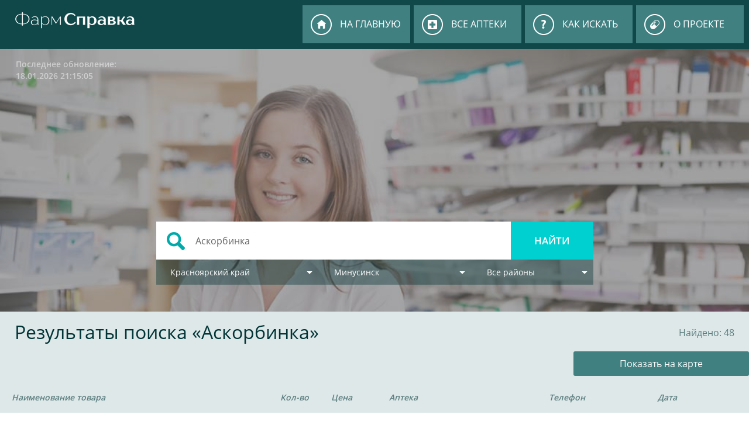

--- FILE ---
content_type: text/html; charset=UTF-8
request_url: https://24lek.ru/action.php?query=%D0%90%D1%81%D0%BA%D0%BE%D1%80%D0%B1%D0%B8%D0%BD%D0%BA%D0%B0&city=14&raon=0&utm=267
body_size: 6822
content:
<!DOCTYPE HTML>
<html lang="ru_RU">
<head>
	 
	<title>Аскорбинка - от 28 ₽ в аптеках Минусинска</title>
	<link rel="icon" href="https://24lek.ru/favicon.ico" type="image/x-icon">
	<link rel='shortcut icon' href='/favicon.ico'/>
	<meta property='og:image' content='https://24lek.ru/images/icon.png' />
	<meta property='og:title' content='Аскорбинка - от 28 ₽ в аптеках Минусинска' />
	<meta property='og:description' content='Сравните цены на Аскорбинка - от 28 ₽. Узнайте наличие в аптеках Минусинскаи выберите ближайшую аптеку. Онлайн-справочник 24/7 — 24lek.ru.' />
    <meta property="og:type" content="website"/>
    <meta property="og:url" content="https://24lek.ru"/>
	<meta charset='utf-8'>
	<meta name='format-detection' content='telephone=no'>
	<meta http-equiv="content-language" content="ru">
	<meta http-equiv="X-UA-Compatible" content="IE=edge"/>
    <meta name='description' content='Сравните цены на Аскорбинка - от 28 ₽. Узнайте наличие в аптеках Минусинскаи выберите ближайшую аптеку. Онлайн-справочник 24/7 — 24lek.ru.'>
	<meta name='Keywords' content='Аскорбинка - цена в Минусинске от 28 ₽'>
	<meta name='mobile-web-app-capable' content='yes' />
	<meta name='apple-mobile-web-app-status-bar-style' content='default'>
	<meta name='apple-mobile-web-app-title' content='Аскорбинка - от 28 ₽ в аптеках Минусинска'>
	<meta name='viewport' content='width=device-width, initial-scale=1.0'>
	<!--<link href='https://fonts.googleapis.com/css?family=Open+Sans:400,300,600,700' rel='stylesheet' type='text/css' />-->
	
	<link rel="preload" as="font" type="font/woff2" href="./fonts/open-sans-v23-latin_cyrillic-regular.woff2" crossorigin>
	<link rel="preload" as="font" type="font/woff" href="./fonts/open-sans-v23-latin_cyrillic-regular.woff" crossorigin>

	<link rel="preload" as="font" type="font/woff2" href="./fonts/open-sans-v23-latin_cyrillic-600.woff2" crossorigin>
	<link rel="preload" as="font" type="font/woff" href="./fonts/open-sans-v23-latin_cyrillic-600.woff" crossorigin>
	
	<link rel="preload" as="font" type="font/woff2" href="./fonts/open-sans-v23-latin_cyrillic-700.woff2" crossorigin>
	<link rel="preload" as="font" type="font/woff" href="./fonts/open-sans-v23-latin_cyrillic-700.woff" crossorigin>
	
	<LINK href='./css/style.css?102' type='text/css' rel='stylesheet' />
	<link href='./css/jquery.autocomplete.css' type='text/css' rel='stylesheet' />
	<script>var mobile = '0';</script>
	<!--<script src="https://api-maps.yandex.ru/2.1/?lang=ru-RU" type="text/javascript"></script>-->
	<script src="https://api-maps.yandex.ru/2.1/?apikey=60f2b7b7-a467-4bae-a008-d29156ca5ddd&lang=ru-RU" type="text/javascript"></script>
	<script type='text/javascript' src='js/jquery-1.5.2.min.js'></script>
	<script type='text/javascript' src='js/jquery.autocomplete.pack.js'></script>
	<div class="city-php" city-attr="0"></div>
	<script type='text/javascript' src='js/script.js?101'></script>
	<!-- Yandex.RTB -->
	<script>window.yaContextCb=window.yaContextCb||[]</script>
	<script src="https://yandex.ru/ads/system/context.js" async></script>
		
</head>
<body>
	<div  id='wrap'>
		<div id='top'>
			<div class='container'>
				<div id='nav_button' onclick='nav()'></div>
				<div id='nav'>
					<a href='index.php'>на главную</a>
					<a  href='apteki.php'>все аптеки</a>
					<a  href='poisk.php'>как искать</a>
					<a  href='about.php'>о проекте</a>
				</div>
				<div id='logo'><a href='index.php'></a></div>
			</div>
		</div>
<style type="text/css">
body{

}
#load{
	width:220px;
	height:50px;
	text-align:center;
	margin: 10px auto;
	
}
#load div{
	margin: 5px;
	cursor:pointer;
	background: #00D0D0;
	color:#fff;
	padding: 4px 10px 4px 10px;
	border:0;
	-webkit-border-radius: 2px;
	-moz-border-radius: 2px;
	border-radius: 2px;
}
</style>



	<div id='search'>
      <div class='shadow'>
        <div class='container'>
          <p>Последнее обновление: 18.01.2026 21:15:05</p>
          <form action='action.php' method='get'>
            <div class='input'>
              <input type='submit' value='найти' />
			  <input type='hidden' id='kray' name='kray' value='0' />
			  <input type='hidden' id='city' name='city' value='14' />
              <input type='text' name='query' id='query' maxlength='256' size='48' autocomplete='off' placeholder='Поиск лекарств в аптеках ' value='Аскорбинка'/> 
              <input type='hidden' id='raon' name='raon' value='0'/>
            </div>    
            <div class='sub'>
			  <div class='select' id='kray_select'>
                   	<a id='kray_0' onclick="go_select('0', 'kray')" class='active'>Красноярский край</a><a id='kray_27' onclick="go_select('27', 'kray')">Республика Хакасия</a><a id='kray_56' onclick="go_select('56', 'kray')">Иркутская область</a><a id='kray_55' onclick="go_select('55', 'kray')">Москва</a>	          </div>
              <div class='select' id='city_select'>
                <div class='tx'>
                <a rel=0 id='city_0' onclick="go_select('0', 'city')">Красноярск</a><a rel=55 id='city_55' onclick="go_select('55', 'city')" class='none'>Москва</a><a rel=56 id='city_56' onclick="go_select('56', 'city')" class='none'>Иркутск</a><a rel=0 id='city_1' onclick="go_select('1', 'city')">Ачинск</a><a rel=0 id='city_46' onclick="go_select('46', 'city')">Балахта</a><a rel=0 id='city_3' onclick="go_select('3', 'city')">Березовка</a><a rel=0 id='city_18' onclick="go_select('18', 'city')">Боготол</a><a rel=0 id='city_10' onclick="go_select('10', 'city')">Богучаны</a><a rel=0 id='city_41' onclick="go_select('41', 'city')">Большая Мурта</a><a rel=0 id='city_12' onclick="go_select('12', 'city')">Бородино</a><a rel=0 id='city_4' onclick="go_select('4', 'city')">Дивногорск</a><a rel=0 id='city_17' onclick="go_select('17', 'city')">Дудинка</a><a rel=0 id='city_31' onclick="go_select('31', 'city')">Дудинка</a><a rel=0 id='city_42' onclick="go_select('42', 'city')">Емельяново</a><a rel=0 id='city_2' onclick="go_select('2', 'city')">Железногорск</a><a rel=0 id='city_5' onclick="go_select('5', 'city')">Зеленогорск</a><a rel=0 id='city_22' onclick="go_select('22', 'city')">Иланский</a><a rel=0 id='city_7' onclick="go_select('7', 'city')">Канск</a><a rel=0 id='city_47' onclick="go_select('47', 'city')">Кедровый</a><a rel=0 id='city_49' onclick="go_select('49', 'city')">Козулька</a><a rel=0 id='city_34' onclick="go_select('34', 'city')">Курагино</a><a rel=0 id='city_11' onclick="go_select('11', 'city')">Лесосибирск</a><a rel=0 id='city_74' onclick="go_select('74', 'city')">Минино</a><a rel=0 id='city_14' onclick="go_select('14', 'city')" class='active'>Минусинск</a><a rel=0 id='city_15' onclick="go_select('15', 'city')">Назарово</a><a rel=0 id='city_8' onclick="go_select('8', 'city')">Норильск</a><a rel=0 id='city_45' onclick="go_select('45', 'city')">Солонцы</a><a rel=0 id='city_6' onclick="go_select('6', 'city')">Сосновоборск</a><a rel=0 id='city_48' onclick="go_select('48', 'city')">Сухобузимское</a><a rel=0 id='city_75' onclick="go_select('75', 'city')">Устюг</a><a rel=0 id='city_23' onclick="go_select('23', 'city')">Уяр</a><a rel=0 id='city_50' onclick="go_select('50', 'city')">Холмогорское</a><a rel=0 id='city_51' onclick="go_select('51', 'city')">Шалинское</a><a rel=0 id='city_16' onclick="go_select('16', 'city')">Шарыпово</a><a rel=0 id='city_43' onclick="go_select('43', 'city')">Шушенское</a><a rel=0 id='city_76' onclick="go_select('76', 'city')">Элита</a><a rel=56 id='city_77' onclick="go_select('77', 'city')" class='none'>Новая Лисиха</a><a rel=56 id='city_57' onclick="go_select('57', 'city')" class='none'>Ангарск</a><a rel=56 id='city_58' onclick="go_select('58', 'city')" class='none'>Черемхово</a><a rel=56 id='city_59' onclick="go_select('59', 'city')" class='none'>Усолье-Сибирское</a><a rel=56 id='city_60' onclick="go_select('60', 'city')" class='none'>Пивовариха</a><a rel=56 id='city_61' onclick="go_select('61', 'city')" class='none'>Усть-Кут</a><a rel=56 id='city_62' onclick="go_select('62', 'city')" class='none'>Братск</a><a rel=56 id='city_63' onclick="go_select('63', 'city')" class='none'>Саянск</a><a rel=56 id='city_65' onclick="go_select('65', 'city')" class='none'>Тулун</a><a rel=56 id='city_78' onclick="go_select('78', 'city')" class='none'>Слюдянка</a><a rel=56 id='city_66' onclick="go_select('66', 'city')" class='none'>Нижнеудинск</a><a rel=56 id='city_67' onclick="go_select('67', 'city')" class='none'>Свирск</a><a rel=56 id='city_68' onclick="go_select('68', 'city')" class='none'>Железногорск-Ил.</a><a rel=56 id='city_70' onclick="go_select('70', 'city')" class='none'>Куйтун</a><a rel=56 id='city_71' onclick="go_select('71', 'city')" class='none'>Тайшет</a><a rel=56 id='city_72' onclick="go_select('72', 'city')" class='none'>Шелехов</a><a rel=27 id='city_27' onclick="go_select('27', 'city')" class='none'>Абакан</a><a rel=27 id='city_52' onclick="go_select('52', 'city')" class='none'>Абаза</a><a rel=27 id='city_33' onclick="go_select('33', 'city')" class='none'>Аскиз</a><a rel=27 id='city_36' onclick="go_select('36', 'city')" class='none'>Белый Яр</a><a rel=27 id='city_38' onclick="go_select('38', 'city')" class='none'>Бея</a><a rel=27 id='city_73' onclick="go_select('73', 'city')" class='none'>Калинино</a><a rel=27 id='city_39' onclick="go_select('39', 'city')" class='none'>Подсинее</a><a rel=27 id='city_30' onclick="go_select('30', 'city')" class='none'>Саяногорск</a><a rel=27 id='city_53' onclick="go_select('53', 'city')" class='none'>Сорск</a><a rel=27 id='city_40' onclick="go_select('40', 'city')" class='none'>Таштып</a><a rel=27 id='city_37' onclick="go_select('37', 'city')" class='none'>Усть-Абакан</a><a rel=27 id='city_29' onclick="go_select('29', 'city')" class='none'>Черногорск</a><a rel=27 id='city_35' onclick="go_select('35', 'city')" class='none'>Шира</a>               	</div>         
              </div>
              <div class='select' id='raon_select'>
                <a id='raon_0' class='active' onclick="go_select('0', 'raon')">Все районы</a>
                <a id='raon_1' class='none' onclick="go_select('1', 'raon')">Железнодорожный</a>
                <a id='raon_2' class='none' onclick="go_select('2', 'raon')">Кировский</a>  
                <a id='raon_3' class='none' onclick="go_select('3', 'raon')">Ленинский</a>   
                <a id='raon_4' class='none' onclick="go_select('4', 'raon')">Октябрьский</a> 
                <a id='raon_5' class='none' onclick="go_select('5', 'raon')">Свердловский</a>          
                <a id='raon_6' class='none' onclick="go_select('6', 'raon')">Советский</a>           
                <a id='raon_7' class='none' onclick="go_select('7', 'raon')">Центральный</a>           
              </div>
            </div> 
          </form>
        </div>
      </div>
    </div>

    <div id='main'>

	 			
							<div class='header'><div class='container'><h1>Результаты поиска &laquo;Аскорбинка&raquo;</h1><span>Найдено: 48</span></div></div>
							<div class='container'>
							
							<div class='mapbutton'><a onclick='create_map()' id='mapcreate'>Показать на карте</a></div>
							<div id='mapblock'></div>
							<div class='table action' id='maintable'><div class='th'><span>Наименование товара</span><span>Кол-во</span><span>Цена</span><span>Аптека</span><span>Телефон</span><span>Дата</span></div><div id='article1'><span>ЛАВА ЛАВА АСКОРБИНКА ДЕТ. САХАР 3Г №10 ТАБ. LAVA</span><span>1</span><span>28.00</span><span><a href="https://aptekalegko.ru/" target="_blank" rel="nofollow">Аптека Легко www.aptekalegko.ru </a></span><span><a href="tel:8-800-500-98-77">8-800-500-98-77</a></span><span>18.01.2026</span><strong class='nav_pricelist'></strong></div><div id='article2'><span>ВИТАТЕКА АСКОРБИНКА С САХАРОМ №10 ТАБ. ЖЕВ.</span><span>28</span><span>29.00</span><span><a href="javascript:open_in_map(1234)">Дешевая аптека Абаканская 80А</a></span><span><a href="tel:8-391-322-92-01">8-391-322-92-01</a></span><span>18.01.2026</span><strong class='nav_pricelist'></strong></div><div id='article3'><span>ВИТАТЕКА АСКОРБИНКА С САХАРОМ 10шт. таблетки жевательные</span><span>28</span><span>33.00</span><span><a href="https://aptekalegko.ru/" target="_blank" rel="nofollow">Аптека Легко www.aptekalegko.ru </a></span><span><a href="tel:8-800-500-98-77">8-800-500-98-77</a></span><span>18.01.2026</span><strong class='nav_pricelist'></strong></div><div id='article4'><span>СТМС Аскорбинка с глюкозой таб 30мг х 14 лимон-лайм (Экофарм)</span><span>29</span><span>37.00</span><span><a href="javascript:open_in_map(978)">ФармЦент Абаканская 50А2</a></span><span><a href="tel:8-3913-22-30-98">8-3913-22-30-98</a></span><span>18.01.2026</span><strong class='nav_pricelist'></strong></div><div id='article5'><span>СТМС Аскорбинка с глюкозой таб 30мг х 14 земляника (Экофарм)</span><span>29</span><span>37.00</span><span><a href="javascript:open_in_map(978)">ФармЦент Абаканская 50А2</a></span><span><a href="tel:8-3913-22-30-98">8-3913-22-30-98</a></span><span>18.01.2026</span><strong class='nav_pricelist'></strong></div><div id='article6'><span>СТМС Аскорбинка с глюкозой таб 30мг х 14 малина (Экофарм)</span><span>14</span><span>38.00</span><span><a href="javascript:open_in_map(978)">ФармЦент Абаканская 50А2</a></span><span><a href="tel:8-3913-22-30-98">8-3913-22-30-98</a></span><span>18.01.2026</span><strong class='nav_pricelist'></strong></div><div id='article7'><span>СТМС Аскорбинка с фруктозой таб 25мг х 10 дыня (Экофарм)</span><span>29</span><span>41.00</span><span><a href="javascript:open_in_map(978)">ФармЦент Абаканская 50А2</a></span><span><a href="tel:8-3913-22-30-98">8-3913-22-30-98</a></span><span>18.01.2026</span><strong class='nav_pricelist'></strong></div><div id='article8'><span>СТМС Аскорбинка с фруктозой таб 25мг х 10 арбуз (Экофарм)</span><span>27</span><span>41.00</span><span><a href="javascript:open_in_map(978)">ФармЦент Абаканская 50А2</a></span><span><a href="tel:8-3913-22-30-98">8-3913-22-30-98</a></span><span>18.01.2026</span><strong class='nav_pricelist'></strong></div><div id='article9'><span>СТМС Аскорбинка с фруктозой таб 25мг х 10 ананас (Экофарм)</span><span>4</span><span>41.00</span><span><a href="javascript:open_in_map(978)">ФармЦент Абаканская 50А2</a></span><span><a href="tel:8-3913-22-30-98">8-3913-22-30-98</a></span><span>18.01.2026</span><strong class='nav_pricelist'></strong></div><div id='article10'><span>ЛАВА ЛАВА АСКОРБИНКА ДЕТ. САХАР 3Г №10 ТАБ. LAVA</span><span>1</span><span>41.99</span><span><a href="javascript:open_in_map(670)">Дешевая аптека Абаканская 51</a></span><span><a href="tel:8-39132-5-27-77">8-39132-5-27-77</a></span><span>18.01.2026</span><strong class='nav_pricelist'></strong></div><div id='article11'><span>СТМС Аскорбинка + Стевия пор пак 500мг х 30 (Экофарм)</span><span>1</span><span>80.00</span><span><a href="javascript:open_in_map(978)">ФармЦент Абаканская 50А2</a></span><span><a href="tel:8-3913-22-30-98">8-3913-22-30-98</a></span><span>18.01.2026</span><strong class='nav_pricelist'></strong></div><div id='article12'><span>РАЦИОНИКА АСКОРБИНКА БЕЗ САХАРА АПЕЛЬСИН №10 ТАБ. RACIONIKA</span><span>7</span><span>87.00</span><span><a href="javascript:open_in_map(1234)">Дешевая аптека Абаканская 80А</a></span><span><a href="tel:8-391-322-92-01">8-391-322-92-01</a></span><span>18.01.2026</span><strong class='nav_pricelist'></strong></div><div id='article13'><span>RACIONIKA аскорбинка без сахара со вкусом апельсина 10шт. таблетки</span><span>7</span><span>91.00</span><span><a href="https://aptekalegko.ru/" target="_blank" rel="nofollow">Аптека Легко www.aptekalegko.ru </a></span><span><a href="tel:8-800-500-98-77">8-800-500-98-77</a></span><span>18.01.2026</span><strong class='nav_pricelist'></strong></div><div id='article14'><span>РАЦИОНИКА АСКОРБИНКА БЕЗ САХАРА МАЛИНА №10 ТАБ. RACIONIKA</span><span>1</span><span>96.99</span><span><a href="javascript:open_in_map(1123)">Дешевая аптека Ванеева 1Б</a></span><span><a href="tel:8-390-224-88-81">8-390-224-88-81</a></span><span>18.01.2026</span><strong class='nav_pricelist'></strong></div><div id='article15'><span>RACIONIKA аскорбинка без сахара 10шт. таблетки </span><span>20</span><span>98.00</span><span><a href="https://aptekalegko.ru/" target="_blank" rel="nofollow">Аптека Легко www.aptekalegko.ru </a></span><span><a href="tel:8-800-500-98-77">8-800-500-98-77</a></span><span>18.01.2026</span><strong class='nav_pricelist'></strong></div><div id='article16'><span>РАЦИОНИКА АСКОРБИНКА БЕЗ САХАРА МАЛИНА №10 ТАБ. RACIONIKA</span><span>7</span><span>99.00</span><span><a href="javascript:open_in_map(1234)">Дешевая аптека Абаканская 80А</a></span><span><a href="tel:8-391-322-92-01">8-391-322-92-01</a></span><span>18.01.2026</span><strong class='nav_pricelist'></strong></div><div id='article17'><span>РАЦИОНИКА АСКОРБИНКА БЕЗ САХАРА АРБУЗ 10ШТ. RACIONIKA</span><span>1</span><span>99.00</span><span><a href="https://aptekalegko.ru/" target="_blank" rel="nofollow">Аптека Легко www.aptekalegko.ru </a></span><span><a href="tel:8-800-500-98-77">8-800-500-98-77</a></span><span>18.01.2026</span><strong class='nav_pricelist'></strong></div><div id='article18'><span>РАЦИОНИКА АСКОРБИНКА БЕЗ САХАРА МАЛИНА №10 ТАБ. RACIONIKA</span><span>2</span><span>100.99</span><span><a href="javascript:open_in_map(679)">ВСЕМ (В7) Абаканская 62</a></span><span><a href="tel:8-39132-2-31-38">8-39132-2-31-38</a></span><span>18.01.2026</span><strong class='nav_pricelist'></strong></div><div id='article19'><span>РАЦИОНИКА АСКОРБИНКА БЕЗ САХАРА №10 ТАБ. RACIONIKA</span><span>3</span><span>100.99</span><span><a href="javascript:open_in_map(670)">Дешевая аптека Абаканская 51</a></span><span><a href="tel:8-39132-5-27-77">8-39132-5-27-77</a></span><span>18.01.2026</span><strong class='nav_pricelist'></strong></div><div id='article20'><span>RACIONIKA аскорбинка без сахара со вкусом малины 10шт. таблетки</span><span>7</span><span>101.00</span><span><a href="https://aptekalegko.ru/" target="_blank" rel="nofollow">Аптека Легко www.aptekalegko.ru </a></span><span><a href="tel:8-800-500-98-77">8-800-500-98-77</a></span><span>18.01.2026</span><strong class='nav_pricelist'></strong></div><div id='article21'><span>РАЦИОНИКА АСКОРБИНКА БЕЗ САХАРА КЛУБНИКА 10ШТ. RACIONIKA</span><span>1</span><span>102.00</span><span><a href="https://aptekalegko.ru/" target="_blank" rel="nofollow">Аптека Легко www.aptekalegko.ru </a></span><span><a href="tel:8-800-500-98-77">8-800-500-98-77</a></span><span>18.01.2026</span><strong class='nav_pricelist'></strong></div><div id='article22'><span>РАЦИОНИКА АСКОРБИНКА БЕЗ САХАРА №10 ТАБ. RACIONIKA</span><span>3</span><span>102.99</span><span><a href="javascript:open_in_map(794)">Дешевая Аптека Народная 31</a></span><span><a href="tel:8-3913-92-70-33">8-3913-92-70-33</a></span><span>18.01.2026</span><strong class='nav_pricelist'></strong></div><div id='article23'><span>РАЦИОНИКА АСКОРБИНКА БЕЗ САХАРА №10 ТАБ. RACIONIKA</span><span>2</span><span>103.99</span><span><a href="javascript:open_in_map(672)">Дешевая аптека Ленина 81/2</a></span><span><a href="tel:8-39132-5-02-20">8-39132-5-02-20</a></span><span>18.01.2026</span><strong class='nav_pricelist'></strong></div><div id='article24'><span>Рационика аскорбинка без сахара при диабете со вкусом апельсина таб. жев. №10</span><span>1</span><span>104.00</span><span><a href="javascript:open_in_map(939)">Аптека Здравсити Абаканская 54А</a></span><span><a href="tel:8-3913-22-90-85">8-3913-22-90-85</a></span><span>18.01.2026</span><strong class='nav_pricelist'></strong></div><div id='article25'><span>РАЦИОНИКА АСКОРБИНКА БЕЗ САХАРА №10 ТАБ. RACIONIKA</span><span>26</span><span>108.99</span><span><a href="javascript:open_in_map(679)">ВСЕМ (В7) Абаканская 62</a></span><span><a href="tel:8-39132-2-31-38">8-39132-2-31-38</a></span><span>18.01.2026</span><strong class='nav_pricelist'></strong></div><div id='article26'><span>РАЦИОНИКА АСКОРБИНКА БЕЗ САХАРА АПЕЛЬСИН №10 ТАБ. RACIONIKA</span><span>1</span><span>108.99</span><span><a href="javascript:open_in_map(710)">Дешевая Аптека Абаканская 65-1</a></span><span><a href="tel:8-39132-2-90-21">8-39132-2-90-21</a></span><span>18.01.2026</span><strong class='nav_pricelist'></strong></div><div id='article27'><span>РАЦИОНИКА АСКОРБИНКА БЕЗ САХАРА АПЕЛЬСИН №10 ТАБ. RACIONIKA</span><span>1</span><span>108.99</span><span><a href="javascript:open_in_map(711)">Дешевая Аптека Комсомольская 39</a></span><span><a href="tel:8-39132-2-90-08">8-39132-2-90-08</a></span><span>18.01.2026</span><strong class='nav_pricelist'></strong></div><div id='article28'><span>Рационика аскорбинка без сахара при диабете со вкусом арбуза по 3г №10</span><span>1</span><span>109.00</span><span><a href="javascript:open_in_map(939)">Аптека Здравсити Абаканская 54А</a></span><span><a href="tel:8-3913-22-90-85">8-3913-22-90-85</a></span><span>18.01.2026</span><strong class='nav_pricelist'></strong></div><div id='article29'><span>РАЦИОНИКА АСКОРБИНКА БЕЗ САХАРА №10 ТАБ. RACIONIKA</span><span>3</span><span>110.00</span><span><a href="javascript:open_in_map(1234)">Дешевая аптека Абаканская 80А</a></span><span><a href="tel:8-391-322-92-01">8-391-322-92-01</a></span><span>18.01.2026</span><strong class='nav_pricelist'></strong></div><div id='article30'><span>РАЦИОНИКА АСКОРБИНКА БЕЗ САХАРА МАЛИНА №10 ТАБ. RACIONIKA</span><span>1</span><span>111.99</span><span><a href="javascript:open_in_map(670)">Дешевая аптека Абаканская 51</a></span><span><a href="tel:8-39132-5-27-77">8-39132-5-27-77</a></span><span>18.01.2026</span><strong class='nav_pricelist'></strong></div><div id='article31'><span>Рационика Сахар-контроль аскорбинка б/сахара 50мг №10</span><span>1</span><span>113.00</span><span><a href="javascript:open_in_map(939)">Аптека Здравсити Абаканская 54А</a></span><span><a href="tel:8-3913-22-90-85">8-3913-22-90-85</a></span><span>18.01.2026</span><strong class='nav_pricelist'></strong></div><div id='article32'><span>РАЦИОНИКА АСКОРБИНКА БЕЗ САХАРА №10 ТАБ. RACIONIKA</span><span>4</span><span>114.99</span><span><a href="javascript:open_in_map(1123)">Дешевая аптека Ванеева 1Б</a></span><span><a href="tel:8-390-224-88-81">8-390-224-88-81</a></span><span>18.01.2026</span><strong class='nav_pricelist'></strong></div><div id='article33'><span>РАЦИОНИКА АСКОРБИНКА БЕЗ САХАРА АПЕЛЬСИН №10 ТАБ. RACIONIKA</span><span>1</span><span>116.99</span><span><a href="javascript:open_in_map(670)">Дешевая аптека Абаканская 51</a></span><span><a href="tel:8-39132-5-27-77">8-39132-5-27-77</a></span><span>18.01.2026</span><strong class='nav_pricelist'></strong></div><div id='article34'><span>РАЦИОНИКА АСКОРБИНКА БЕЗ САХАРА МАЛИНА №10 ТАБ. RACIONIKA</span><span>1</span><span>119.99</span><span><a href="javascript:open_in_map(711)">Дешевая Аптека Комсомольская 39</a></span><span><a href="tel:8-39132-2-90-08">8-39132-2-90-08</a></span><span>18.01.2026</span><strong class='nav_pricelist'></strong></div><div id='article35'><span>СТМС Аскорбинка пор пак 500мг х 30 малина (Экофарм)</span><span>1</span><span>120.00</span><span><a href="javascript:open_in_map(978)">ФармЦент Абаканская 50А2</a></span><span><a href="tel:8-3913-22-30-98">8-3913-22-30-98</a></span><span>18.01.2026</span><strong class='nav_pricelist'></strong></div><div id='article36'><span>СТМС Аскорбинка пор пак 500мг х 30 шиповник (Экофарм)</span><span>1</span><span>120.00</span><span><a href="javascript:open_in_map(978)">ФармЦент Абаканская 50А2</a></span><span><a href="tel:8-3913-22-30-98">8-3913-22-30-98</a></span><span>18.01.2026</span><strong class='nav_pricelist'></strong></div><div id='article37'><span>СТМС Аскорбинка пор пак 500мг х 30 лимон (Экофарм)</span><span>1</span><span>120.00</span><span><a href="javascript:open_in_map(978)">ФармЦент Абаканская 50А2</a></span><span><a href="tel:8-3913-22-30-98">8-3913-22-30-98</a></span><span>18.01.2026</span><strong class='nav_pricelist'></strong></div><div id='article38'><span>СТМС Аскорбинка пор пак 500мг х 30 клубника (Экофарм)</span><span>1</span><span>120.00</span><span><a href="javascript:open_in_map(978)">ФармЦент Абаканская 50А2</a></span><span><a href="tel:8-3913-22-30-98">8-3913-22-30-98</a></span><span>18.01.2026</span><strong class='nav_pricelist'></strong></div><div id='article39'><span>СТМС Аскорбинка + Стевия пор пак 500мг х 30 черн смородина (Экофарм)</span><span>1</span><span>120.00</span><span><a href="javascript:open_in_map(978)">ФармЦент Абаканская 50А2</a></span><span><a href="tel:8-3913-22-30-98">8-3913-22-30-98</a></span><span>18.01.2026</span><strong class='nav_pricelist'></strong></div><div id='article40'><span>СТМС Аскорбинка + Стевия пор пак 500мг х 30 лимон (Экофарм)</span><span>1</span><span>120.00</span><span><a href="javascript:open_in_map(978)">ФармЦент Абаканская 50А2</a></span><span><a href="tel:8-3913-22-30-98">8-3913-22-30-98</a></span><span>18.01.2026</span><strong class='nav_pricelist'></strong></div><div id='article41'><span>РАЦИОНИКА АСКОРБИНКА БЕЗ САХАРА №10 ТАБ. RACIONIKA</span><span>1</span><span>120.00</span><span><a href="javascript:open_in_map(846)">Дешевая аптека Абаканская 51д</a></span><span><a href="tel: 8-39132-2-30-30"> 8-39132-2-30-30</a></span><span>18.01.2026</span><strong class='nav_pricelist'></strong></div><div id='article42'><span>РАЦИОНИКА АСКОРБИНКА Б/САХАРА КЛУБНИКА №10 ТАБ. RACIONIKA</span><span>1</span><span>120.99</span><span><a href="javascript:open_in_map(711)">Дешевая Аптека Комсомольская 39</a></span><span><a href="tel:8-39132-2-90-08">8-39132-2-90-08</a></span><span>18.01.2026</span><strong class='nav_pricelist'></strong></div><div id='article43'><span>РАЦИОНИКА АСКОРБИНКА БЕЗ САХАРА МАЛИНА №10 ТАБ. RACIONIKA</span><span>2</span><span>120.99</span><span><a href="javascript:open_in_map(710)">Дешевая Аптека Абаканская 65-1</a></span><span><a href="tel:8-39132-2-90-21">8-39132-2-90-21</a></span><span>18.01.2026</span><strong class='nav_pricelist'></strong></div><div id='article44'><span>РАЦИОНИКА АСКОРБИНКА Б/САХАРА АРБУЗ №10 ТАБ. RACIONIKA</span><span>2</span><span>120.99</span><span><a href="javascript:open_in_map(711)">Дешевая Аптека Комсомольская 39</a></span><span><a href="tel:8-39132-2-90-08">8-39132-2-90-08</a></span><span>18.01.2026</span><strong class='nav_pricelist'></strong></div><div id='article45'><span>АВС хэлси фуд Аскорбинка Форте с глюкозой без ароматизатора таб. 60мг №70</span><span>1</span><span>153.00</span><span><a href="javascript:open_in_map(939)">Аптека Здравсити Абаканская 54А</a></span><span><a href="tel:8-3913-22-90-85">8-3913-22-90-85</a></span><span>18.01.2026</span><strong class='nav_pricelist'></strong></div><div id='article46'><span>АСКОРБИНКА ПЛЮС ЦИНК №17 ТАБ. ШИП.</span><span>1</span><span>192.99</span><span><a href="javascript:open_in_map(710)">Дешевая Аптека Абаканская 65-1</a></span><span><a href="tel:8-39132-2-90-21">8-39132-2-90-21</a></span><span>18.01.2026</span><strong class='nav_pricelist'></strong></div><div id='article47'><span>Аскорбинка плюс с цинком 17шт. таблетки шипучие</span><span>1</span><span>204.00</span><span><a href="https://aptekalegko.ru/" target="_blank" rel="nofollow">Аптека Легко www.aptekalegko.ru </a></span><span><a href="tel:8-800-500-98-77">8-800-500-98-77</a></span><span>18.01.2026</span><strong class='nav_pricelist'></strong></div><div id='article48'><span>Будь Здоров Аскорбинка со вкусом малины пор. №30</span><span>1</span><span>332.00</span><span><a href="javascript:open_in_map(939)">Аптека Здравсити Абаканская 54А</a></span><span><a href="tel:8-3913-22-90-85">8-3913-22-90-85</a></span><span>18.01.2026</span><strong class='nav_pricelist'></strong></div>
				</div>
			</div> 
 
	</div>
	
<script type="text/javascript">
$(document).ready(function(){
	$("#imgLoad").hide(); // Скрываем прелоадер
});

var num = 50; 
var num_rows = 0;

$(function() {
	$("#load div").click(function(){ 
		
	$("#imgLoad").show(); 
	var  Send = {};
	Send['a'] = "Аскорбинка";
	Send['city'] = "14";
	Send['raon'] = "0";
	Send['num'] = num;
	Send['code'] = "";
	num_rows = "48";
	
		$.ajax({
			url: "action2.php", 
			type: "POST",       
			data: Send,
			cache: false,			
			success: function(response){
				
				if(response == 0){ 
					$("#imgLoad").hide();
					$("#load").hide();
				}else{
					$("#maintable").append(response);
					num = num + 50;
					$("#imgLoad").hide();
					if(num>num_rows) 
						{
							$("#Load").hide();
							$("#Load1").hide();
						}
				}
			}
		});
	});
});
</script>	
	
	

		<div id='footer'>
			<div class='container'>
				<p><span>Информация, размещенная на сайте, не является публичной офертой и носит информационный характер.<A HREF="MAILTO:admin@24lek.ru" style="color: white"><br />Связаться по e-mail</a></span></p>
				<p><span>Настоятельно рекомендуем уточнять наличие лекарств и цены по телефонам аптек.</span></p>
				<p><span>Имеются противопоказания, проконсультируйтесь со специалистом.</span></p> 
			</div>
		</div>
	</div>
<p align="right">
<!-- Yandex.Metrika informer -->
<a href="https://metrika.yandex.ru/stat/?id=53077657&amp;from=informer"
target="_blank" rel="nofollow"><img src="https://informer.yandex.ru/informer/53077657/3_1_FFFFFFFF_EFEFEFFF_0_pageviews"
style="width:88px; height:31px; border:0;" alt="Яндекс.Метрика" title="Яндекс.Метрика: данные за сегодня (просмотры, визиты и уникальные посетители)" class="ym-advanced-informer" data-cid="53077657" data-lang="ru" /></a>
<!-- /Yandex.Metrika informer -->

<!-- Yandex.Metrika counter -->
<script type="text/javascript" >
   (function(m,e,t,r,i,k,a){m[i]=m[i]||function(){(m[i].a=m[i].a||[]).push(arguments)};
   m[i].l=1*new Date();k=e.createElement(t),a=e.getElementsByTagName(t)[0],k.async=1,k.src=r,a.parentNode.insertBefore(k,a)})
   (window, document, "script", "https://mc.yandex.ru/metrika/tag.js", "ym");

   ym(53077657, "init", {
        clickmap:true,
        trackLinks:true,
        accurateTrackBounce:true
   });
</script>
<noscript><div><img src="https://mc.yandex.ru/watch/53077657" style="position:absolute; left:-9999px;" alt="" /></div></noscript>
<!-- /Yandex.Metrika counter -->
<!-- Global site tag (gtag.js) - Google Analytics -->
<script async src="https://www.googletagmanager.com/gtag/js?id=UA-135092243-1"></script>
<script>
  window.dataLayer = window.dataLayer || [];
  function gtag(){dataLayer.push(arguments);}
  gtag('js', new Date());

  gtag('config', 'UA-135092243-1');
</script>
<!-- Rating Mail.ru counter -->
<script type="text/javascript">
var _tmr = window._tmr || (window._tmr = []);
_tmr.push({id: "2386750", type: "pageView", start: (new Date()).getTime()});
(function (d, w, id) {
  if (d.getElementById(id)) return;
  var ts = d.createElement("script"); ts.type = "text/javascript"; ts.async = true; ts.id = id;
  ts.src = "https://top-fwz1.mail.ru/js/code.js";
  var f = function () {var s = d.getElementsByTagName("script")[0]; s.parentNode.insertBefore(ts, s);};
  if (w.opera == "[object Opera]") { d.addEventListener("DOMContentLoaded", f, false); } else { f(); }
})(document, window, "topmailru-code");
</script><noscript><div>
<img src="https://top-fwz1.mail.ru/counter?id=2386750;js=na" style="border:0;position:absolute;left:-9999px;" alt="Top.Mail.Ru" />
</div></noscript>
<!-- //Rating Mail.ru counter -->
<!-- Rating Mail.ru logo -->
<a href="https://top.mail.ru/jump?from=2386750">
<img src="https://top-fwz1.mail.ru/counter?id=2386750;t=502;l=1" style="border:0;" height="31" width="88" alt="Top.Mail.Ru" /></a>
</p>
<!-- //Rating Mail.ru logo -->    </body>
</html>

--- FILE ---
content_type: application/javascript
request_url: https://24lek.ru/js/script.js?101
body_size: 2480
content:
$(function(){


    $('#query').autocomplete('data.php?mode=sql', {
        width: 367,
        selectFirst:false,
        max: 10
       
    });

});




function go_select(id, type)
{
	if (!$('#'+type+'_select').hasClass('active')) $('.sub .select').removeClass('active');
	$('#'+type+'_select').toggleClass('active');
	$('#'+type+'_select a').removeClass('active');
	$('#'+type+'_'+id).addClass('active');
	$('#'+type).val(id);

	if (type == 'city' && !$('#'+type+'_select').hasClass('active')) 
	{
		$('#raon_select a').removeClass('active');
		$('#raon_0').addClass('active');
	}

	if (type == 'city' && !$('#'+type+'_select').hasClass('active') && id != '0')
	{
		$('#raon_select a').addClass('none');
		$('#raon_0').removeClass('none');
	} 
	
	if (type == 'city' && !$('#'+type+'_select').hasClass('active') && id == 0) $('#raon_select a').removeClass('none');
	
	if (type == 'kray' && !$('#'+type+'_select').hasClass('active')) 
		{
			$('#city_select a').toggleClass('none',true);  //
			$('#city_select a').removeClass('active'); //
			
			//$('#city_select a').find('rel='+id).removeClass('none');
			$('#city_select').find("[rel="+id+"]").removeClass('none');
			$('#city_'+id).addClass('active');
			document.getElementById('city').value = id;
			document.getElementById('raon').value = 0;
			//$('#city_'+id).val(id);
			//$('#city_'+id).removeClass('none');
			
			$('#raon_select a').addClass('none');
			$('#raon_0').removeClass('none');
			$('#raon_0').addClass('active');
			if (id == 0) $('#raon_select a').removeClass('none');
			
		}
}

function nav()
{
	$('#nav').toggleClass('active');
}

function open_action(id)
{
	$('#article'+id).toggleClass('active');
}


function create_map()
{
	var container = document.createElement('div'),
	mapblock = document.getElementById('mapblock');
	balloon_id = 0;
	remove_content = 0;
	
	if (mapblock.innerHTML == '')
	{
		document.getElementById('mapcreate').innerHTML = 'Скрыть карту';
		container.id = 'map';
		container.style.width = '100%';
		container.style.height = '400px';
		mapblock.appendChild(container);
		ymaps.ready(init);
	}
	else 
	{
		document.getElementById('mapblock').innerHTML = '';
		document.getElementById('mapcreate').innerHTML = 'Показать на карте';
	}
}



function init () 
{
	var myMap = new ymaps.Map('map', {
		center: [56.05,92.92],
		zoom: 5
		}, {
		searchControlProvider: 'yandex#search'
	}),
	objectManager = new ymaps.ObjectManager({
		clusterize: true,
		gridSize: 32,
		clusterDisableClickZoom: true
	});

	objectManager.objects.options.set('preset', 'islands#blueCircleDotIconWithCaption'); /*blueStretchyIcon*/
	objectManager.clusters.options.set('preset', 'islands#blueClusterIcons');
	myMap.geoObjects.add(objectManager);

	var query = '';
	var city = '';
	var raon = '';
	var apteka = '';

	if (document.getElementById('query')) query = document.getElementById('query').value;
	if (document.getElementById('city')) city = document.getElementById('city').value;
	if (document.getElementById('raon')) raon = document.getElementById('raon').value;
	if (document.getElementById('apteka')) apteka = document.getElementById('apteka').value;

	$.ajax({
		url: "data.json.php?query="+query+"&city="+city+"&raon="+raon+"&apteka="+apteka+"&remove_content="+remove_content
	}).done(function(data) {

		//var data_params = JSON.parse(data); for (var x in data_params['features']) { objectManager.add(data_params['features'][x]); }
		
		objectManager.add(data);
		 		
		if (balloon_id != 0)
		{
			myMap.setZoom(16);

	        var objectState = objectManager.getObjectState(balloon_id);

	        var coord0 = objectManager.objects.getById(balloon_id).geometry.coordinates[0];
	        var coord1 = objectManager.objects.getById(balloon_id).geometry.coordinates[1];
						
	        myMap.panTo([coord0, coord1],{flying: true});

	        //if(mobile ==='0') myMap.setZoom(18);
	       
	        if (objectState.isClustered) 
	        {
	       		if(mobile ==='0') {objectManager.clusters.state.set('activeObject', objectManager.objects.getById(balloon_id));
				setTimeout(function() { objectManager.clusters.balloon.open(objectState.cluster.id) }, 2000);}
	        }
	        else
	        {
	          if(mobile ==='0') setTimeout(function() { objectManager.objects.balloon.open(balloon_id) }, 2000);
	        }

	    }
	    else 
			{               
			   	myMap.setBounds(objectManager.getBounds(),{checkZoomRange:true});
			}


	   
	   	//DELETE COMMENT THEN HTTPS
	   /* var location = ymaps.geolocation.get({provider: "auto"});

		location.then(
		  function(result) {
		    // Добавление местоположения на карту.
		    myMap.geoObjects.add(result.geoObjects);
		    
			myMap.panTo(result.geoObjects.position, { delay: 1500 });
			myMap.setCenter(result.geoObjects.position , 15);
		
		  },
		  function(err) {
		    console.log('Ошибка: ' + err)
		  }
		);*/
			  
		


	});

}


function init_open_in_map () 
{
	var myMap = new ymaps.Map('map', {
		center: [56.05,92.92],
		zoom: 5
		}, {
		searchControlProvider: 'yandex#search'
	}),
	objectManager = new ymaps.ObjectManager({
		clusterize: true,
		gridSize: 32,
		clusterDisableClickZoom: true
	});

	objectManager.objects.options.set('preset', 'islands#blueCircleDotIconWithCaption'); /*blueStretchyIcon*/
	objectManager.clusters.options.set('preset', 'islands#blueClusterIcons');
	myMap.geoObjects.add(objectManager);

	var query = '';
	var city = '';
	var raon = '';
	var apteka = '';

	if (document.getElementById('query')) query = document.getElementById('query').value;
	if (document.getElementById('city')) city = document.getElementById('city').value;
	if (document.getElementById('raon')) raon = document.getElementById('raon').value;
	if (document.getElementById('apteka')) apteka = document.getElementById('apteka').value;

	$.ajax({
		url: "data.json.php?query="+query+"&city="+city+"&raon="+raon+"&apteka="+apteka+"&remove_content="+remove_content
	}).done(function(data) {

		//var data_params = JSON.parse(data); for (var x in data_params['features']) { objectManager.add(data_params['features'][x]); }
		objectManager.add(data);
		
		if (balloon_id != 0)
		{
			myMap.setZoom(16);

	        var objectState = objectManager.getObjectState(balloon_id);

	        var coord0 = objectManager.objects.getById(balloon_id).geometry.coordinates[0];
	        var coord1 = objectManager.objects.getById(balloon_id).geometry.coordinates[1];
						
	        myMap.panTo([coord0, coord1],{flying: true});

	        //if(mobile ==='0') myMap.setZoom(18);
	       
	        if (objectState.isClustered) 
	        {
	       		if(mobile ==='0') {objectManager.clusters.state.set('activeObject', objectManager.objects.getById(balloon_id));
				setTimeout(function() { objectManager.clusters.balloon.open(objectState.cluster.id) }, 2000);}
	        }
	        else
	        {
	          if(mobile ==='0') setTimeout(function() { objectManager.objects.balloon.open(balloon_id) }, 2000);
	        }

	    }
	    else myMap.setBounds(objectManager.getBounds());

	});

}

function open_in_map(id)
{
	var container = document.createElement('div'),
	mapblock = document.getElementById('mapblock');

	if(mobile ==='0') scroll(0, 685)
		else scroll(0, 380)

	balloon_id = id;
	remove_content = 0;

	document.getElementById('mapblock').innerHTML = '';
	document.getElementById('mapcreate').innerHTML = 'Скрыть карту';
	container.id = 'map';
	container.style.width = '100%';
	container.style.height = '400px';
	if(mobile ==='1') 	container.style.height = '200px';
	mapblock.appendChild(container);
	ymaps.ready(init_open_in_map);
}


function open_in_map_big(id)
{
	var container = document.createElement('div'),
	mapblock = document.getElementById('mapblock');
	
	balloon_id = id;
	remove_content = 1;

	document.getElementById('mapblock').innerHTML = '';
	document.getElementById('mapcreate').innerHTML = 'Скрыть карту';
	container.id = 'map';
	container.style.width = '100%';
	container.style.height = '600px';
	if(mobile ==='1')  container.style.height = '400px';
	mapblock.appendChild(container);
	ymaps.ready(init_open_in_map);
}



window.onload = function() { 

	if (localStorage.getItem('city_raon_kray') === null) {
		var obj = { city: 0, raon: 0, kray: 0};
    	var serialObj = JSON.stringify(obj);
		localStorage.setItem("city_raon_kray", serialObj);
	}


    if (location.href.indexOf('action.php') !== -1)
    {
    	var check = location.href.split('?');
    	var check = check[1].split('&');

    	var ls_city = 0;
    	var ls_raon = 0;
		var ls_kray = 0;

    	for (i = 0; i<check.length; i++)
    	{
			var param = check[i].split('=');
			if (param[0] == 'city' && param[1] != '') ls_city = parseInt(param[1]);
			if (param[0] == 'raon' && param[1] != '') ls_raon = parseInt(param[1]);
			if (param[0] == 'kray' && param[1] != '') ls_kray = parseInt(param[1]);
    	}
		
		if (ls_city > 80) { ls_city = 0;ls_raon = 0;ls_kray = 0}
		if (ls_city != 0) ls_raon = 0; 
		if (ls_kray > 100) ls_kray = 0; 
		
		if (document.querySelector('.city-php'))
		{	
			var cityphp = document.querySelector('.city-php').getAttribute('city-attr'); 
			if (cityphp == 1) { ls_city = 0;ls_raon = 0; ls_kray = 0;}
		}
		
    	var obj = { city: ls_city, raon: ls_raon, kray: ls_kray };
    	var serialObj = JSON.stringify(obj);
		localStorage.setItem("city_raon_kray", serialObj);
   	}

   	var returnObj = JSON.parse(localStorage.getItem("city_raon_kray"));

	if (!returnObj) 
	{
		var obj = { city: 0, raon: 0 , kray: 0 };
    	var serialObj = JSON.stringify(obj);
		localStorage.setItem("city_raon_kray", serialObj);

		var returnObj = JSON.parse(localStorage.getItem("city_raon_kray"));
	}

	if (document.getElementById('city_select') && document.getElementById('raon_select') && document.getElementById('kray_select'))
	{
	//	var elements = document.querySelectorAll("#city_select a");
	//	for (i = 0; i<elements.length; i++) elements[i].classList.remove('active');

	//	var elements = document.querySelectorAll("#raon_select a");
	//	for (i = 0; i<elements.length; i++) elements[i].classList.remove('active');

	//	if (document.getElementById('city_'+returnObj['city'])) document.getElementById('city_'+returnObj['city']).classList.add('active');
	//	if (document.getElementById('raon_'+returnObj['raon'])) document.getElementById('raon_'+returnObj['raon']).classList.add('active');

	//	if (document.getElementById('city')) document.getElementById('city').value = returnObj['city'];
	//	if (document.getElementById('raon')) document.getElementById('raon').value = returnObj['raon'];
	//}

	//if (document.getElementById('kray_select'))
	//{
		
		var elements = document.querySelectorAll("#kray_select a");
		for (i = 0; i<elements.length; i++) elements[i].classList.remove('active');
		
		var elements = document.querySelectorAll("#city_select a");
		for (i = 0; i<elements.length; i++) elements[i].classList.remove('active');


		var elements = document.querySelectorAll("#raon_select a");
		for (i = 0; i<elements.length; i++) elements[i].classList.remove('active');
		
		var elements = document.querySelectorAll("#city_select a");
		for (i = 0; i<elements.length; i++) elements[i].classList.remove('none');
		
		for (i = 0; i<elements.length; i++)   
			{
				if (Number(elements[i].rel) !== returnObj['kray']) elements[i].classList.add('none');
			}	

		if (document.getElementById('city_'+returnObj['city'])) document.getElementById('city_'+returnObj['city']).classList.add('active');
		if (document.getElementById('raon_'+returnObj['raon'])) document.getElementById('raon_'+returnObj['raon']).classList.add('active');
		if (document.getElementById('kray_'+returnObj['kray'])) document.getElementById('kray_'+returnObj['kray']).classList.add('active');

		if (document.getElementById('city')) document.getElementById('city').value = returnObj['city'];
		if (document.getElementById('raon')) document.getElementById('raon').value = returnObj['raon'];
		if (document.getElementById('kray')) document.getElementById('kray').value = returnObj['kray'];
	}


};








